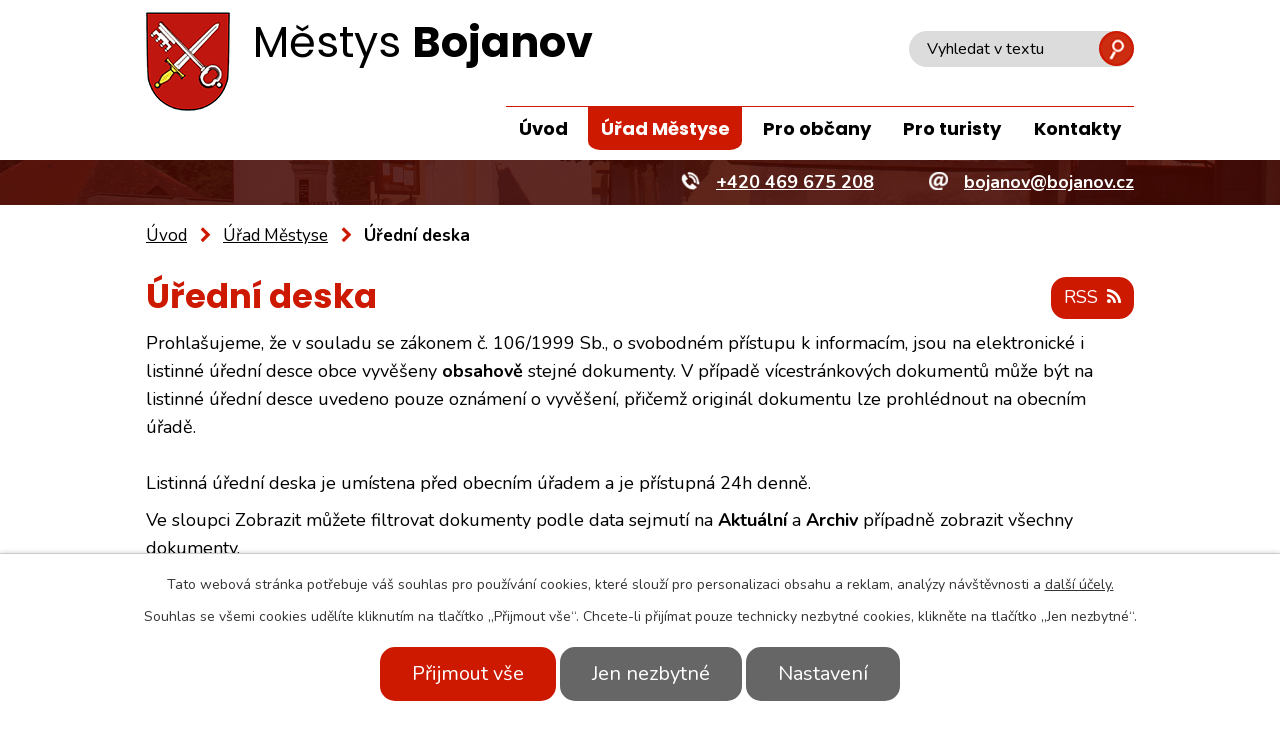

--- FILE ---
content_type: text/html; charset=utf-8
request_url: https://www.bojanov.cz/uredni-deska?tagsRenderer-tag=2016&mainSection-dataAggregatorCalendar-7427151-date=202101&noticeOverview-noticesGrid-grid-order=archived%3Dd%26name%3Da%26added%3Da&noticeOverview-noticesGrid-grid-itemsPerPage=10
body_size: 10590
content:
<!DOCTYPE html>
<html lang="cs" data-lang-system="cs">
	<head>



		<!--[if IE]><meta http-equiv="X-UA-Compatible" content="IE=EDGE"><![endif]-->
			<meta name="viewport" content="width=device-width, initial-scale=1, user-scalable=yes">
			<meta http-equiv="content-type" content="text/html; charset=utf-8" />
			<meta name="robots" content="index,follow" />
			<meta name="author" content="Antee s.r.o." />
			<meta name="description" content="Městys Bojanov se nachází v okrese Chrudim, kraj Pardubický. Nachází se v údolí řeky Chrudimky, která obcí protéká, mezi přehradními nádržemi Seč a Křižanovice, v nadmořské výšce 428 m." />
			<meta name="keywords" content="Bojanov, Městys Bojanov, Obec Bojanov, Kovářov,Holín,Hůrka,Horní Bezděkov,Petrkov,Hořelec" />
			<meta name="google-site-verification" content="TLJpNvXOy74mrVXwVKrXWY1FCP28WZLnwrHA-DkI0DY" />
			<meta name="viewport" content="width=device-width, initial-scale=1, user-scalable=yes" />
<title>Městys Bojanov | Úřední deska</title>

		<link rel="stylesheet" type="text/css" href="https://cdn.antee.cz/jqueryui/1.8.20/css/smoothness/jquery-ui-1.8.20.custom.css?v=2" integrity="sha384-969tZdZyQm28oZBJc3HnOkX55bRgehf7P93uV7yHLjvpg/EMn7cdRjNDiJ3kYzs4" crossorigin="anonymous" />
		<link rel="stylesheet" type="text/css" href="/style.php?nid=SlZN&amp;ver=1685013959" />
		<link rel="stylesheet" type="text/css" href="/css/libs.css?ver=1685025059" />
		<link rel="stylesheet" type="text/css" href="https://cdn.antee.cz/genericons/genericons/genericons.css?v=2" integrity="sha384-DVVni0eBddR2RAn0f3ykZjyh97AUIRF+05QPwYfLtPTLQu3B+ocaZm/JigaX0VKc" crossorigin="anonymous" />

		<script src="/js/jquery/jquery-3.0.0.min.js" ></script>
		<script src="/js/jquery/jquery-migrate-3.1.0.min.js" ></script>
		<script src="/js/jquery/jquery-ui.min.js" ></script>
		<script src="/js/jquery/jquery.ui.touch-punch.min.js" ></script>
		<script src="/js/libs.min.js?ver=1685025059" ></script>
		<script src="/js/ipo.min.js?ver=1685025035" ></script>
			<script src="/js/locales/cs.js?ver=1685013959" ></script>


		<link href="/uredni-deska?action=atom" type="application/atom+xml" rel="alternate" title="Úřední deska">
		<link href="/aktuality?action=atom" type="application/atom+xml" rel="alternate" title="Aktuality">
		<link href="/fotokronika?action=atom" type="application/atom+xml" rel="alternate" title="Fotokronika">
		<link href="/realizace-cov?action=atom" type="application/atom+xml" rel="alternate" title="Realizace ČOV">
		<link href="/bojanovske-zpravy?action=atom" type="application/atom+xml" rel="alternate" title="Bojanoviny">
		<link href="/stripky-z-bojanovska?action=atom" type="application/atom+xml" rel="alternate" title="Střípky z Bojanovska">
		<link href="/nabidky-mestyse-bojanov?action=atom" type="application/atom+xml" rel="alternate" title="Nabídky městyse Bojanov">
		<link href="/obecni-kroniky?action=atom" type="application/atom+xml" rel="alternate" title="Obecní kroniky">
		<link href="/projekty-spolufinancovany-evropskou-unii?action=atom" type="application/atom+xml" rel="alternate" title="Projekty spolufinancovány EU">
<link rel="preconnect" href="https://fonts.gstatic.com/" crossorigin>
<link href="https://fonts.googleapis.com/css?family=Nunito:400,700%7CPoppins:400,700&amp;display=fallback&amp;subset=latin-ext" rel="stylesheet">
<link href="/image.php?nid=806&amp;oid=7441088" rel="icon" type="image/png">
<link rel="shortcut icon" href="/image.php?nid=806&amp;oid=7441088">
<script>
ipo.api.live('body', function(el) {
//posun patičky
$(el).find("#ipocopyright").insertAfter("#ipocontainer");
//posun fulltext
$(el).find(".elasticSearchForm").prependTo(".header-fulltext");
//backlink
$(el).find(".backlink").addClass("action-button");
//turistika
$(el).find(".destination > p > a").addClass("action-button");
//akce
$(el).find(".event > a").addClass("action-button");
//změna placeholderu u vyhledávání
$('#frmfulltextForm-q').attr('placeholder','Vyhledávání');
});
</script>

<link rel="preload" href="/image.php?nid=806&amp;oid=7441110" as="image">
	</head>

	<body id="page1236219" class="subpage1236219 subpage43749"
			
			data-nid="806"
			data-lid="CZ"
			data-oid="1236219"
			data-layout-pagewidth="1024"
			
			data-slideshow-timer="3"
			
						
				
				data-layout="responsive" data-viewport_width_responsive="1024"
			>



							<div id="snippet-cookiesConfirmation-euCookiesSnp">			<div id="cookieChoiceInfo" class="cookie-choices-info template_1">
					<p>Tato webová stránka potřebuje váš souhlas pro používání cookies, které slouží pro personalizaci obsahu a reklam, analýzy návštěvnosti a 
						<a class="cookie-button more" href="https://navody.antee.cz/cookies" target="_blank">další účely.</a>
					</p>
					<p>
						Souhlas se všemi cookies udělíte kliknutím na tlačítko „Přijmout vše“. Chcete-li přijímat pouze technicky nezbytné cookies, klikněte na tlačítko „Jen nezbytné“.
					</p>
				<div class="buttons">
					<a class="cookie-button action-button ajax" id="cookieChoiceButton" rel=”nofollow” href="/uredni-deska?tagsRenderer-tag=2016&amp;mainSection-dataAggregatorCalendar-7427151-date=202101&amp;noticeOverview-noticesGrid-grid-order=archived%3Dd%26name%3Da%26added%3Da&amp;noticeOverview-noticesGrid-grid-itemsPerPage=10&amp;do=cookiesConfirmation-acceptAll">Přijmout vše</a>
					<a class="cookie-button cookie-button--settings action-button ajax" rel=”nofollow” href="/uredni-deska?tagsRenderer-tag=2016&amp;mainSection-dataAggregatorCalendar-7427151-date=202101&amp;noticeOverview-noticesGrid-grid-order=archived%3Dd%26name%3Da%26added%3Da&amp;noticeOverview-noticesGrid-grid-itemsPerPage=10&amp;do=cookiesConfirmation-onlyNecessary">Jen nezbytné</a>
					<a class="cookie-button cookie-button--settings action-button ajax" rel=”nofollow” href="/uredni-deska?tagsRenderer-tag=2016&amp;mainSection-dataAggregatorCalendar-7427151-date=202101&amp;noticeOverview-noticesGrid-grid-order=archived%3Dd%26name%3Da%26added%3Da&amp;noticeOverview-noticesGrid-grid-itemsPerPage=10&amp;do=cookiesConfirmation-openSettings">Nastavení</a>
				</div>
			</div>
</div>				<div id="ipocontainer">

			<div class="menu-toggler">

				<span>Menu</span>
				<span class="genericon genericon-menu"></span>
			</div>

			<span id="back-to-top">

				<i class="fa fa-angle-up"></i>
			</span>

			<div id="ipoheader">

				<div class="header-wrapper">
	<div class="header-container layout-container flex-container">
		<a href="/" class="header-logo">
			<img src="/image.php?nid=806&amp;oid=7441110" alt="erb Bojanov">
			<span class="header-logo_text">
				<span>Městys <strong>Bojanov</strong></span>
				<span>Oficiální webové stránky obce</span>
			</span>
		</a>
		<div class="header-fulltext"> </div>
	</div>
</div>
<div class="header-bg">
	
		 
		<div class="boxImage">
			
			<div class="bg-nextpage" style="background-image:url(/image.php?oid=7441111&amp;nid=806);">
				image
			</div>
		</div>
		 
		
	
	<div class="header-kontakt">
		<div class="layout-container flex-container">
			<a class="header-phone" href="tel:+420469675208"><span>+420 469 675 208</span></a>
			<a class="header-email" href="mailto:bojanov@bojanov.cz"><span>bojanov@bojanov.cz</span></a>
		</div>
	</div>
</div>			</div>

			<div id="ipotopmenuwrapper">

				<div id="ipotopmenu">
<h4 class="hiddenMenu">Horní menu</h4>
<ul class="topmenulevel1"><li class="topmenuitem1 noborder" id="ipomenu7427083"><a href="/">Úvod</a></li><li class="topmenuitem1 active" id="ipomenu43749"><a href="/urad-mestyse">Úřad Městyse</a><ul class="topmenulevel2"><li class="topmenuitem2" id="ipomenu43750"><a href="/zakladni-informace">Základní informace</a></li><li class="topmenuitem2" id="ipomenu43751"><a href="/popis-uradu">Popis úřadu</a></li><li class="topmenuitem2" id="ipomenu4192287"><a href="/povinne-zverejnovane-informace">Povinně zveřejňované informace</a></li><li class="topmenuitem2" id="ipomenu43752"><a href="/poskytovani-informaci-prijem-podani">Poskytování informací, příjem podání</a></li><li class="topmenuitem2" id="ipomenu43753"><a href="/vyhlasky-zakony">Vyhlášky, zákony</a></li><li class="topmenuitem2" id="ipomenu43754"><a href="/rozpocet">Rozpočet</a></li><li class="topmenuitem2" id="ipomenu43755"><a href="/elektronicka-podatelna">Elektronická podatelna</a></li><li class="topmenuitem2 active" id="ipomenu1236219"><a href="/uredni-deska">Úřední deska</a></li><li class="topmenuitem2" id="ipomenu7376077"><a href="https://cro.justice.cz/" target="_blank">Registr oznámení</a></li><li class="topmenuitem2" id="ipomenu7427107"><a href="https://www.edpp.cz/povodnovy-plan/bojanov/" target="_blank">Povodňový plán</a></li><li class="topmenuitem2" id="ipomenu4192297"><a href="/verejne-zakazky">Veřejné zakázky</a></li><li class="topmenuitem2" id="ipomenu9836523"><a href="/rozbory-vody">Rozbory vody</a></li><li class="topmenuitem2" id="ipomenu10623684"><a href="/reklamacni-rad-dodavky-vody-a-odvadeni-odpadnich-vod">Reklamační řád dodávky vody a odvádění odpadních vod</a></li><li class="topmenuitem2" id="ipomenu12123764"><a href="/cenik-sluzeb-mestyse-bojanov">Ceník služeb městyse Bojanov</a></li><li class="topmenuitem2" id="ipomenu12745544"><a href="/informace-o-dorucovani-pisemnosti-s-tp-na-ohlasovne">Informace o doručování písemností s TP na ohlašovně</a></li></ul></li><li class="topmenuitem1" id="ipomenu7427086"><a href="/pro-obcany">Pro občany</a><ul class="topmenulevel2"><li class="topmenuitem2" id="ipomenu1481269"><a href="/aktuality">Aktuality</a></li><li class="topmenuitem2" id="ipomenu4190928"><a href="/fotogalerie">Fotogalerie</a></li><li class="topmenuitem2" id="ipomenu4268007"><a href="/bojanovske-zpravy">Bojanoviny</a><ul class="topmenulevel3"><li class="topmenuitem3" id="ipomenu4268281"><a href="/stripky-z-bojanovska">Střípky z Bojanovska</a></li></ul></li><li class="topmenuitem2" id="ipomenu454916"><a href="/knihovna">Knihovna</a></li><li class="topmenuitem2" id="ipomenu1361923"><a href="/odpady">Odpady</a></li><li class="topmenuitem2" id="ipomenu4247745"><a href="/realizace-cov">Realizace ČOV</a></li><li class="topmenuitem2" id="ipomenu7345570"><a href="https://sdhbojanov.webnode.cz/" target="_blank">SDH Bojanov</a></li><li class="topmenuitem2" id="ipomenu7605845"><a href="https://www.veterinabojanov.cz/" target="_blank">Veterinární ordinace Bojanov</a></li><li class="topmenuitem2" id="ipomenu5628179"><a href="/obecni-kroniky">Obecní kroniky</a></li><li class="topmenuitem2" id="ipomenu6025452"><a href="/prispevkove-organizace">Příspěvkové organizace</a></li><li class="topmenuitem2" id="ipomenu6466169"><a href="/projekty-spolufinancovany-evropskou-unii">Projekty spolufinancovány EU</a></li><li class="topmenuitem2" id="ipomenu11928046"><a href="http://farnostbojanov.cz/" target="_top">Farnost Bojanov</a></li><li class="topmenuitem2" id="ipomenu12179276"><a href="/ztraty-a-nalezy">Ztráty a nálezy</a></li></ul></li><li class="topmenuitem1" id="ipomenu7427126"><a href="/pro-turisty">Pro turisty</a><ul class="topmenulevel2"><li class="topmenuitem2" id="ipomenu7427156"><a href="/akce-v-okoli">Akce v okolí</a></li><li class="topmenuitem2" id="ipomenu217943"><a href="http://www.hlineckoregion.cz/articles.php?cat_id=6" target="_blank">Mikroregion Hlinecko</a></li><li class="topmenuitem2" id="ipomenu998657"><a href="http://www.czh.cz/" target="_blank">Mikroregion CŽH</a></li></ul></li><li class="topmenuitem1" id="ipomenu7427144"><a href="/kontakty">Kontakty</a></li></ul>
					<div class="cleartop"></div>
				</div>
			</div>
			<div id="ipomain">
				<div class="elasticSearchForm elasticSearch-container" id="elasticSearch-form-4241929" >
	<h4 class="newsheader">Fulltextové vyhledávání</h4>
	<div class="newsbody">
<form action="/uredni-deska?tagsRenderer-tag=2016&amp;mainSection-dataAggregatorCalendar-7427151-date=202101&amp;noticeOverview-noticesGrid-grid-order=archived%3Dd%26name%3Da%26added%3Da&amp;noticeOverview-noticesGrid-grid-itemsPerPage=10&amp;do=mainSection-elasticSearchForm-4241929-form-submit" method="post" id="frm-mainSection-elasticSearchForm-4241929-form">
<label hidden="" for="frmform-q">Fulltextové vyhledávání</label><input type="text" placeholder="Vyhledat v textu" autocomplete="off" name="q" id="frmform-q" value=""> 			<input type="submit" value="Hledat" class="action-button">
			<div class="elasticSearch-autocomplete"></div>
</form>
	</div>
</div>

<script >

	app.index.requireElasticSearchAutocomplete('frmform-q', "\/fulltextove-vyhledavani?do=autocomplete");
</script>
<div class="data-aggregator-calendar" id="data-aggregator-calendar-7427151">
	<h4 class="newsheader">Kalendář akcí</h4>
	<div class="newsbody">
<div id="snippet-mainSection-dataAggregatorCalendar-7427151-cal"><div class="blog-cal ui-datepicker-inline ui-datepicker ui-widget ui-widget-content ui-helper-clearfix ui-corner-all">
	<div class="ui-datepicker-header ui-widget-header ui-helper-clearfix ui-corner-all">
		<a class="ui-datepicker-prev ui-corner-all ajax" href="/uredni-deska?mainSection-dataAggregatorCalendar-7427151-date=202012&amp;tagsRenderer-tag=2016&amp;noticeOverview-noticesGrid-grid-order=archived%3Dd%26name%3Da%26added%3Da&amp;noticeOverview-noticesGrid-grid-itemsPerPage=10&amp;do=mainSection-dataAggregatorCalendar-7427151-reload" title="Předchozí měsíc">
			<span class="ui-icon ui-icon-circle-triangle-w">Předchozí</span>
		</a>
		<a class="ui-datepicker-next ui-corner-all ajax" href="/uredni-deska?mainSection-dataAggregatorCalendar-7427151-date=202102&amp;tagsRenderer-tag=2016&amp;noticeOverview-noticesGrid-grid-order=archived%3Dd%26name%3Da%26added%3Da&amp;noticeOverview-noticesGrid-grid-itemsPerPage=10&amp;do=mainSection-dataAggregatorCalendar-7427151-reload" title="Následující měsíc">
			<span class="ui-icon ui-icon-circle-triangle-e">Následující</span>
		</a>
		<div class="ui-datepicker-title">Leden 2021</div>
	</div>
	<table class="ui-datepicker-calendar">
		<thead>
			<tr>
				<th title="Pondělí">P</th>
				<th title="Úterý">Ú</th>
				<th title="Středa">S</th>
				<th title="Čtvrtek">Č</th>
				<th title="Pátek">P</th>
				<th title="Sobota">S</th>
				<th title="Neděle">N</th>
			</tr>

		</thead>
		<tbody>
			<tr>

				<td>

						<span class="tooltip ui-state-default ui-datepicker-other-month">28</span>
				</td>
				<td>

						<span class="tooltip ui-state-default ui-datepicker-other-month">29</span>
				</td>
				<td>

						<span class="tooltip ui-state-default ui-datepicker-other-month">30</span>
				</td>
				<td>

						<span class="tooltip ui-state-default ui-datepicker-other-month">31</span>
				</td>
				<td>

					<a data-tooltip-content="#tooltip-content-calendar-20210101-7427151" class="tooltip ui-state-default day-off holiday" href="/bojanovske-zpravy/bojanoviny-leden-a-unor-2021" title="Bojanoviny leden a únor 2021">1</a>
					<div class="tooltip-wrapper">
						<div id="tooltip-content-calendar-20210101-7427151">
							<div>Bojanoviny leden a únor 2021</div>
						</div>
					</div>
				</td>
				<td>

					<a data-tooltip-content="#tooltip-content-calendar-20210102-7427151" class="tooltip ui-state-default saturday day-off" href="/bojanovske-zpravy/bojanoviny-leden-a-unor-2021" title="Bojanoviny leden a únor 2021">2</a>
					<div class="tooltip-wrapper">
						<div id="tooltip-content-calendar-20210102-7427151">
							<div>Bojanoviny leden a únor 2021</div>
						</div>
					</div>
				</td>
				<td>

					<a data-tooltip-content="#tooltip-content-calendar-20210103-7427151" class="tooltip ui-state-default sunday day-off" href="/bojanovske-zpravy/bojanoviny-leden-a-unor-2021" title="Bojanoviny leden a únor 2021">3</a>
					<div class="tooltip-wrapper">
						<div id="tooltip-content-calendar-20210103-7427151">
							<div>Bojanoviny leden a únor 2021</div>
						</div>
					</div>
				</td>
			</tr>
			<tr>

				<td>

					<a data-tooltip-content="#tooltip-content-calendar-20210104-7427151" class="tooltip ui-state-default" href="/bojanovske-zpravy/bojanoviny-leden-a-unor-2021" title="Bojanoviny leden a únor 2021">4</a>
					<div class="tooltip-wrapper">
						<div id="tooltip-content-calendar-20210104-7427151">
							<div>Bojanoviny leden a únor 2021</div>
						</div>
					</div>
				</td>
				<td>

					<a data-tooltip-content="#tooltip-content-calendar-20210105-7427151" class="tooltip ui-state-default" href="/bojanovske-zpravy/bojanoviny-leden-a-unor-2021" title="Bojanoviny leden a únor 2021">5</a>
					<div class="tooltip-wrapper">
						<div id="tooltip-content-calendar-20210105-7427151">
							<div>Bojanoviny leden a únor 2021</div>
						</div>
					</div>
				</td>
				<td>

					<a data-tooltip-content="#tooltip-content-calendar-20210106-7427151" class="tooltip ui-state-default" href="/bojanovske-zpravy/bojanoviny-leden-a-unor-2021" title="Bojanoviny leden a únor 2021">6</a>
					<div class="tooltip-wrapper">
						<div id="tooltip-content-calendar-20210106-7427151">
							<div>Bojanoviny leden a únor 2021</div>
						</div>
					</div>
				</td>
				<td>

					<a data-tooltip-content="#tooltip-content-calendar-20210107-7427151" class="tooltip ui-state-default" href="/bojanovske-zpravy/bojanoviny-leden-a-unor-2021" title="Bojanoviny leden a únor 2021">7</a>
					<div class="tooltip-wrapper">
						<div id="tooltip-content-calendar-20210107-7427151">
							<div>Bojanoviny leden a únor 2021</div>
						</div>
					</div>
				</td>
				<td>

					<a data-tooltip-content="#tooltip-content-calendar-20210108-7427151" class="tooltip ui-state-default" href="/bojanovske-zpravy/bojanoviny-leden-a-unor-2021" title="Bojanoviny leden a únor 2021">8</a>
					<div class="tooltip-wrapper">
						<div id="tooltip-content-calendar-20210108-7427151">
							<div>Bojanoviny leden a únor 2021</div>
						</div>
					</div>
				</td>
				<td>

					<a data-tooltip-content="#tooltip-content-calendar-20210109-7427151" class="tooltip ui-state-default saturday day-off" href="/bojanovske-zpravy/bojanoviny-leden-a-unor-2021" title="Bojanoviny leden a únor 2021">9</a>
					<div class="tooltip-wrapper">
						<div id="tooltip-content-calendar-20210109-7427151">
							<div>Bojanoviny leden a únor 2021</div>
						</div>
					</div>
				</td>
				<td>

					<a data-tooltip-content="#tooltip-content-calendar-20210110-7427151" class="tooltip ui-state-default sunday day-off" href="/bojanovske-zpravy/bojanoviny-leden-a-unor-2021" title="Bojanoviny leden a únor 2021">10</a>
					<div class="tooltip-wrapper">
						<div id="tooltip-content-calendar-20210110-7427151">
							<div>Bojanoviny leden a únor 2021</div>
						</div>
					</div>
				</td>
			</tr>
			<tr>

				<td>

					<a data-tooltip-content="#tooltip-content-calendar-20210111-7427151" class="tooltip ui-state-default" href="/bojanovske-zpravy/bojanoviny-leden-a-unor-2021" title="Bojanoviny leden a únor 2021">11</a>
					<div class="tooltip-wrapper">
						<div id="tooltip-content-calendar-20210111-7427151">
							<div>Bojanoviny leden a únor 2021</div>
						</div>
					</div>
				</td>
				<td>

					<a data-tooltip-content="#tooltip-content-calendar-20210112-7427151" class="tooltip ui-state-default" href="/bojanovske-zpravy/bojanoviny-leden-a-unor-2021" title="Bojanoviny leden a únor 2021">12</a>
					<div class="tooltip-wrapper">
						<div id="tooltip-content-calendar-20210112-7427151">
							<div>Bojanoviny leden a únor 2021</div>
						</div>
					</div>
				</td>
				<td>

					<a data-tooltip-content="#tooltip-content-calendar-20210113-7427151" class="tooltip ui-state-default" href="/bojanovske-zpravy/bojanoviny-leden-a-unor-2021" title="Bojanoviny leden a únor 2021">13</a>
					<div class="tooltip-wrapper">
						<div id="tooltip-content-calendar-20210113-7427151">
							<div>Bojanoviny leden a únor 2021</div>
						</div>
					</div>
				</td>
				<td>

					<a data-tooltip-content="#tooltip-content-calendar-20210114-7427151" class="tooltip ui-state-default" href="/bojanovske-zpravy/bojanoviny-leden-a-unor-2021" title="Bojanoviny leden a únor 2021">14</a>
					<div class="tooltip-wrapper">
						<div id="tooltip-content-calendar-20210114-7427151">
							<div>Bojanoviny leden a únor 2021</div>
						</div>
					</div>
				</td>
				<td>

					<a data-tooltip-content="#tooltip-content-calendar-20210115-7427151" class="tooltip ui-state-default" href="/bojanovske-zpravy/bojanoviny-leden-a-unor-2021" title="Bojanoviny leden a únor 2021">15</a>
					<div class="tooltip-wrapper">
						<div id="tooltip-content-calendar-20210115-7427151">
							<div>Bojanoviny leden a únor 2021</div>
						</div>
					</div>
				</td>
				<td>

					<a data-tooltip-content="#tooltip-content-calendar-20210116-7427151" class="tooltip ui-state-default saturday day-off" href="/bojanovske-zpravy/bojanoviny-leden-a-unor-2021" title="Bojanoviny leden a únor 2021">16</a>
					<div class="tooltip-wrapper">
						<div id="tooltip-content-calendar-20210116-7427151">
							<div>Bojanoviny leden a únor 2021</div>
						</div>
					</div>
				</td>
				<td>

					<a data-tooltip-content="#tooltip-content-calendar-20210117-7427151" class="tooltip ui-state-default sunday day-off" href="/bojanovske-zpravy/bojanoviny-leden-a-unor-2021" title="Bojanoviny leden a únor 2021">17</a>
					<div class="tooltip-wrapper">
						<div id="tooltip-content-calendar-20210117-7427151">
							<div>Bojanoviny leden a únor 2021</div>
						</div>
					</div>
				</td>
			</tr>
			<tr>

				<td>

					<a data-tooltip-content="#tooltip-content-calendar-20210118-7427151" class="tooltip ui-state-default" href="/bojanovske-zpravy/bojanoviny-leden-a-unor-2021" title="Bojanoviny leden a únor 2021">18</a>
					<div class="tooltip-wrapper">
						<div id="tooltip-content-calendar-20210118-7427151">
							<div>Bojanoviny leden a únor 2021</div>
						</div>
					</div>
				</td>
				<td>

					<a data-tooltip-content="#tooltip-content-calendar-20210119-7427151" class="tooltip ui-state-default" href="/bojanovske-zpravy/bojanoviny-leden-a-unor-2021" title="Bojanoviny leden a únor 2021">19</a>
					<div class="tooltip-wrapper">
						<div id="tooltip-content-calendar-20210119-7427151">
							<div>Bojanoviny leden a únor 2021</div>
						</div>
					</div>
				</td>
				<td>

					<a data-tooltip-content="#tooltip-content-calendar-20210120-7427151" class="tooltip ui-state-default" href="/bojanovske-zpravy/bojanoviny-leden-a-unor-2021" title="Bojanoviny leden a únor 2021">20</a>
					<div class="tooltip-wrapper">
						<div id="tooltip-content-calendar-20210120-7427151">
							<div>Bojanoviny leden a únor 2021</div>
						</div>
					</div>
				</td>
				<td>

					<a data-tooltip-content="#tooltip-content-calendar-20210121-7427151" class="tooltip ui-state-default" href="/bojanovske-zpravy/bojanoviny-leden-a-unor-2021" title="Bojanoviny leden a únor 2021">21</a>
					<div class="tooltip-wrapper">
						<div id="tooltip-content-calendar-20210121-7427151">
							<div>Bojanoviny leden a únor 2021</div>
						</div>
					</div>
				</td>
				<td>

					<a data-tooltip-content="#tooltip-content-calendar-20210122-7427151" class="tooltip ui-state-default" href="/bojanovske-zpravy/bojanoviny-leden-a-unor-2021" title="Bojanoviny leden a únor 2021">22</a>
					<div class="tooltip-wrapper">
						<div id="tooltip-content-calendar-20210122-7427151">
							<div>Bojanoviny leden a únor 2021</div>
						</div>
					</div>
				</td>
				<td>

					<a data-tooltip-content="#tooltip-content-calendar-20210123-7427151" class="tooltip ui-state-default saturday day-off" href="/bojanovske-zpravy/bojanoviny-leden-a-unor-2021" title="Bojanoviny leden a únor 2021">23</a>
					<div class="tooltip-wrapper">
						<div id="tooltip-content-calendar-20210123-7427151">
							<div>Bojanoviny leden a únor 2021</div>
						</div>
					</div>
				</td>
				<td>

					<a data-tooltip-content="#tooltip-content-calendar-20210124-7427151" class="tooltip ui-state-default sunday day-off" href="/bojanovske-zpravy/bojanoviny-leden-a-unor-2021" title="Bojanoviny leden a únor 2021">24</a>
					<div class="tooltip-wrapper">
						<div id="tooltip-content-calendar-20210124-7427151">
							<div>Bojanoviny leden a únor 2021</div>
						</div>
					</div>
				</td>
			</tr>
			<tr>

				<td>

					<a data-tooltip-content="#tooltip-content-calendar-20210125-7427151" class="tooltip ui-state-default" href="/bojanovske-zpravy/bojanoviny-leden-a-unor-2021" title="Bojanoviny leden a únor 2021">25</a>
					<div class="tooltip-wrapper">
						<div id="tooltip-content-calendar-20210125-7427151">
							<div>Bojanoviny leden a únor 2021</div>
						</div>
					</div>
				</td>
				<td>

					<a data-tooltip-content="#tooltip-content-calendar-20210126-7427151" class="tooltip ui-state-default" href="/bojanovske-zpravy/bojanoviny-leden-a-unor-2021" title="Bojanoviny leden a únor 2021">26</a>
					<div class="tooltip-wrapper">
						<div id="tooltip-content-calendar-20210126-7427151">
							<div>Bojanoviny leden a únor 2021</div>
						</div>
					</div>
				</td>
				<td>

					<a data-tooltip-content="#tooltip-content-calendar-20210127-7427151" class="tooltip ui-state-default" href="/bojanovske-zpravy/bojanoviny-leden-a-unor-2021" title="Bojanoviny leden a únor 2021">27</a>
					<div class="tooltip-wrapper">
						<div id="tooltip-content-calendar-20210127-7427151">
							<div>Bojanoviny leden a únor 2021</div>
						</div>
					</div>
				</td>
				<td>

					<a data-tooltip-content="#tooltip-content-calendar-20210128-7427151" class="tooltip ui-state-default" href="/bojanovske-zpravy/bojanoviny-leden-a-unor-2021" title="Bojanoviny leden a únor 2021">28</a>
					<div class="tooltip-wrapper">
						<div id="tooltip-content-calendar-20210128-7427151">
							<div>Bojanoviny leden a únor 2021</div>
						</div>
					</div>
				</td>
				<td>

					<a data-tooltip-content="#tooltip-content-calendar-20210129-7427151" class="tooltip ui-state-default" href="/bojanovske-zpravy/bojanoviny-leden-a-unor-2021" title="Bojanoviny leden a únor 2021">29</a>
					<div class="tooltip-wrapper">
						<div id="tooltip-content-calendar-20210129-7427151">
							<div>Bojanoviny leden a únor 2021</div>
						</div>
					</div>
				</td>
				<td>

					<a data-tooltip-content="#tooltip-content-calendar-20210130-7427151" class="tooltip ui-state-default saturday day-off" href="/bojanovske-zpravy/bojanoviny-leden-a-unor-2021" title="Bojanoviny leden a únor 2021">30</a>
					<div class="tooltip-wrapper">
						<div id="tooltip-content-calendar-20210130-7427151">
							<div>Bojanoviny leden a únor 2021</div>
						</div>
					</div>
				</td>
				<td>

					<a data-tooltip-content="#tooltip-content-calendar-20210131-7427151" class="tooltip ui-state-default sunday day-off" href="/bojanovske-zpravy/bojanoviny-leden-a-unor-2021" title="Bojanoviny leden a únor 2021">31</a>
					<div class="tooltip-wrapper">
						<div id="tooltip-content-calendar-20210131-7427151">
							<div>Bojanoviny leden a únor 2021</div>
						</div>
					</div>
				</td>
			</tr>
		</tbody>
	</table>
</div>
</div>	</div>
</div>

				<div id="ipomainframe">
					<div id="ipopage">
<div id="iponavigation">
	<h5 class="hiddenMenu">Drobečková navigace</h5>
	<p>
			<a href="/">Úvod</a> <span class="separator">&gt;</span>
			<a href="/urad-mestyse">Úřad Městyse</a> <span class="separator">&gt;</span>
			<span class="currentPage">Úřední deska</span>
	</p>

</div>
						<div class="ipopagetext">
							<div class="noticeBoard view-default content with-subscribe">
								
								<h1>Úřední deska</h1>

<div id="snippet--flash"></div>
								
																	
<div class="subscribe-toolbar">
	<a href="/uredni-deska?action=atom" class="action-button tooltip" data-tooltip-content="#tooltip-content"><i class="fa fa-rss"></i> RSS</a>
	<div class="tooltip-wrapper">

		<span id="tooltip-content">Více informací naleznete <a href=/uredni-deska?action=rssGuide>zde</a>.</span>
	</div>
</div>
<hr class="cleaner">
	<div class="paragraph">
		<p>Prohlašujeme, že v souladu se zákonem č. 106/1999 Sb., o svobodném přístupu k informacím, jsou na elektronické i listinné úřední desce obce vyvěšeny <strong>obsahově</strong> stejné dokumenty. V případě vícestránkových dokumentů může být na listinné úřední desce uvedeno pouze oznámení o vyvěšení, přičemž originál dokumentu lze prohlédnout na obecním úřadě.<br><br>Listinná úřední deska je umístena před obecním úřadem a je přístupná 24h denně.</p>
<p>Ve sloupci Zobrazit můžete filtrovat dokumenty podle data sejmutí na <strong>Aktuální</strong> a <strong>Archiv</strong> případně zobrazit všechny dokumenty.</p>			</div>

					<div class="tags table-row auto type-tags">
<form action="/uredni-deska?tagsRenderer-tag=2016&amp;mainSection-dataAggregatorCalendar-7427151-date=202101&amp;noticeOverview-noticesGrid-grid-order=archived%3Dd%26name%3Da%26added%3Da&amp;noticeOverview-noticesGrid-grid-itemsPerPage=10&amp;do=multiTagsRenderer-multiChoiceTags-submit" method="post" id="frm-multiTagsRenderer-multiChoiceTags">
			<a class="box-by-content" href="/uredni-deska?tagsRenderer-tag=2016&amp;mainSection-dataAggregatorCalendar-7427151-date=202101&amp;noticeOverview-noticesGrid-grid-order=archived%3Dd%26name%3Da%26added%3Da&amp;noticeOverview-noticesGrid-grid-itemsPerPage=10" title="Ukázat vše">Kategorie:</a>
<span><input type="checkbox" name="tags[]" id="frm-multiTagsRenderer-multiChoiceTagsiChoiceTags-tags-0" value="2009"><label for="frm-multiTagsRenderer-multiChoiceTagsiChoiceTags-tags-0">2009</label><br></span><span><input type="checkbox" name="tags[]" id="frm-multiTagsRenderer-multiChoiceTagsiChoiceTags-tags-1" value="2010"><label for="frm-multiTagsRenderer-multiChoiceTagsiChoiceTags-tags-1">2010</label><br></span><span><input type="checkbox" name="tags[]" id="frm-multiTagsRenderer-multiChoiceTagsiChoiceTags-tags-2" value="2011"><label for="frm-multiTagsRenderer-multiChoiceTagsiChoiceTags-tags-2">2011</label><br></span><span><input type="checkbox" name="tags[]" id="frm-multiTagsRenderer-multiChoiceTagsiChoiceTags-tags-3" value="2012"><label for="frm-multiTagsRenderer-multiChoiceTagsiChoiceTags-tags-3">2012</label><br></span><span><input type="checkbox" name="tags[]" id="frm-multiTagsRenderer-multiChoiceTagsiChoiceTags-tags-4" value="2013"><label for="frm-multiTagsRenderer-multiChoiceTagsiChoiceTags-tags-4">2013</label><br></span><span><input type="checkbox" name="tags[]" id="frm-multiTagsRenderer-multiChoiceTagsiChoiceTags-tags-5" value="2014"><label for="frm-multiTagsRenderer-multiChoiceTagsiChoiceTags-tags-5">2014</label><br></span><span><input type="checkbox" name="tags[]" id="frm-multiTagsRenderer-multiChoiceTagsiChoiceTags-tags-6" value="2015"><label for="frm-multiTagsRenderer-multiChoiceTagsiChoiceTags-tags-6">2015</label><br></span><span><input type="checkbox" name="tags[]" id="frm-multiTagsRenderer-multiChoiceTagsiChoiceTags-tags-7" value="2016"><label for="frm-multiTagsRenderer-multiChoiceTagsiChoiceTags-tags-7">2016</label><br></span><span><input type="checkbox" name="tags[]" id="frm-multiTagsRenderer-multiChoiceTagsiChoiceTags-tags-8" value="2017"><label for="frm-multiTagsRenderer-multiChoiceTagsiChoiceTags-tags-8">2017</label><br></span><span><input type="checkbox" name="tags[]" id="frm-multiTagsRenderer-multiChoiceTagsiChoiceTags-tags-9" value="2018"><label for="frm-multiTagsRenderer-multiChoiceTagsiChoiceTags-tags-9">2018</label><br></span><span><input type="checkbox" name="tags[]" id="frm-multiTagsRenderer-multiChoiceTagsiChoiceTags-tags-10" value="2019"><label for="frm-multiTagsRenderer-multiChoiceTagsiChoiceTags-tags-10">2019</label><br></span><span><input type="checkbox" name="tags[]" id="frm-multiTagsRenderer-multiChoiceTagsiChoiceTags-tags-11" value="2020"><label for="frm-multiTagsRenderer-multiChoiceTagsiChoiceTags-tags-11">2020</label><br></span><span><input type="checkbox" name="tags[]" id="frm-multiTagsRenderer-multiChoiceTagsiChoiceTags-tags-12" value="2020 rozhodnutí starosty"><label for="frm-multiTagsRenderer-multiChoiceTagsiChoiceTags-tags-12">2020 rozhodnutí starosty</label><br></span><span><input type="checkbox" name="tags[]" id="frm-multiTagsRenderer-multiChoiceTagsiChoiceTags-tags-13" value="2021"><label for="frm-multiTagsRenderer-multiChoiceTagsiChoiceTags-tags-13">2021</label><br></span><span><input type="checkbox" name="tags[]" id="frm-multiTagsRenderer-multiChoiceTagsiChoiceTags-tags-14" value="2022"><label for="frm-multiTagsRenderer-multiChoiceTagsiChoiceTags-tags-14">2022</label><br></span><span><input type="checkbox" name="tags[]" id="frm-multiTagsRenderer-multiChoiceTagsiChoiceTags-tags-15" value="2023"><label for="frm-multiTagsRenderer-multiChoiceTagsiChoiceTags-tags-15">2023</label><br></span><span><input type="checkbox" name="tags[]" id="frm-multiTagsRenderer-multiChoiceTagsiChoiceTags-tags-16" value="2024"><label for="frm-multiTagsRenderer-multiChoiceTagsiChoiceTags-tags-16">2024</label><br></span><span><input type="checkbox" name="tags[]" id="frm-multiTagsRenderer-multiChoiceTagsiChoiceTags-tags-17" value="2025"><label for="frm-multiTagsRenderer-multiChoiceTagsiChoiceTags-tags-17">2025</label><br></span><span><input type="checkbox" name="tags[]" id="frm-multiTagsRenderer-multiChoiceTagsiChoiceTags-tags-18" value="Nařízení Městyse Bojanov"><label for="frm-multiTagsRenderer-multiChoiceTagsiChoiceTags-tags-18">Nařízení Městyse Bojanov</label><br></span><span><input type="checkbox" name="tags[]" id="frm-multiTagsRenderer-multiChoiceTagsiChoiceTags-tags-19" value="Rozhodnutí starosty"><label for="frm-multiTagsRenderer-multiChoiceTagsiChoiceTags-tags-19">Rozhodnutí starosty</label><br></span><span><input type="checkbox" name="tags[]" id="frm-multiTagsRenderer-multiChoiceTagsiChoiceTags-tags-20" value="rozpočet"><label for="frm-multiTagsRenderer-multiChoiceTagsiChoiceTags-tags-20">rozpočet</label><br></span><span><input type="checkbox" name="tags[]" id="frm-multiTagsRenderer-multiChoiceTagsiChoiceTags-tags-21" value="Rozpočet 2020"><label for="frm-multiTagsRenderer-multiChoiceTagsiChoiceTags-tags-21">Rozpočet 2020</label><br></span><span><input type="checkbox" name="tags[]" id="frm-multiTagsRenderer-multiChoiceTagsiChoiceTags-tags-22" value="Veřejné vyhlášky"><label for="frm-multiTagsRenderer-multiChoiceTagsiChoiceTags-tags-22">Veřejné vyhlášky</label><br></span><span><input type="checkbox" name="tags[]" id="frm-multiTagsRenderer-multiChoiceTagsiChoiceTags-tags-23" value="Veřejné zasedání"><label for="frm-multiTagsRenderer-multiChoiceTagsiChoiceTags-tags-23">Veřejné zasedání</label><br></span><span><input type="checkbox" name="tags[]" id="frm-multiTagsRenderer-multiChoiceTagsiChoiceTags-tags-24" value="Záměr"><label for="frm-multiTagsRenderer-multiChoiceTagsiChoiceTags-tags-24">Záměr</label><br></span><span><input type="checkbox" name="tags[]" id="frm-multiTagsRenderer-multiChoiceTagsiChoiceTags-tags-25" value="Zápisy a usnesení ze zasedání zastupitelstva"><label for="frm-multiTagsRenderer-multiChoiceTagsiChoiceTags-tags-25">Zápisy a usnesení ze zasedání zastupitelstva</label><br></span> <input type="submit" class="action-button" name="filter" id="frmmultiChoiceTags-filter" value="Filtrovat"> </form>
	</div>
	<script >
	$(document).ready(function() {
		$('.tags-selection select[multiple]').select2({
			placeholder: 'Vyberte štítky',
		  	width: '300px'
		});
		$('#frmmultiSelectTags-tags').change(function() {
			$('#frm-multiTagsRenderer-multiSelectTags input[type="submit"]').click();
		});
		$('#frm-multiTagsRenderer-multiChoiceTags input[type="checkbox"]').change(function() {
			$('#frm-multiTagsRenderer-multiChoiceTags input[type="submit"]').click();
		});
	})
</script>
		<hr class="cleaner">
<div id="snippet--overview">	<div id="snippet-noticeOverview-noticesGrid-grid">			<div id="snippet-noticeOverview-noticesGrid-grid-grid">

<form action="/uredni-deska?tagsRenderer-tag=2016&amp;mainSection-dataAggregatorCalendar-7427151-date=202101&amp;noticeOverview-noticesGrid-grid-order=archived%3Dd%26name%3Da%26added%3Da&amp;noticeOverview-noticesGrid-grid-itemsPerPage=10&amp;do=noticeOverview-noticesGrid-grid-form-submit" method="post" id="frm-noticeOverview-noticesGrid-grid-form" class="datagrid">
<table class="datagrid">
	<thead>
		<tr class="header">
			<th class="active"><a href="/uredni-deska?noticeOverview-noticesGrid-grid-by=name&amp;tagsRenderer-tag=2016&amp;mainSection-dataAggregatorCalendar-7427151-date=202101&amp;noticeOverview-noticesGrid-grid-order=archived%3Dd%26name%3Da%26added%3Da&amp;noticeOverview-noticesGrid-grid-itemsPerPage=10&amp;do=noticeOverview-noticesGrid-grid-order" class="datagrid-ajax">N&aacute;zev<span>2</span></a><span class="positioner"><a class="datagrid-ajax active" href="/uredni-deska?noticeOverview-noticesGrid-grid-by=name&amp;noticeOverview-noticesGrid-grid-dir=a&amp;tagsRenderer-tag=2016&amp;mainSection-dataAggregatorCalendar-7427151-date=202101&amp;noticeOverview-noticesGrid-grid-order=archived%3Dd%26name%3Da%26added%3Da&amp;noticeOverview-noticesGrid-grid-itemsPerPage=10&amp;do=noticeOverview-noticesGrid-grid-order"><span class="up"></span></a><a class="datagrid-ajax" href="/uredni-deska?noticeOverview-noticesGrid-grid-by=name&amp;noticeOverview-noticesGrid-grid-dir=d&amp;tagsRenderer-tag=2016&amp;mainSection-dataAggregatorCalendar-7427151-date=202101&amp;noticeOverview-noticesGrid-grid-order=archived%3Dd%26name%3Da%26added%3Da&amp;noticeOverview-noticesGrid-grid-itemsPerPage=10&amp;do=noticeOverview-noticesGrid-grid-order"><span class="down"></span></a></span></th>
		
			<th class="active"><a href="/uredni-deska?noticeOverview-noticesGrid-grid-by=added&amp;tagsRenderer-tag=2016&amp;mainSection-dataAggregatorCalendar-7427151-date=202101&amp;noticeOverview-noticesGrid-grid-order=archived%3Dd%26name%3Da%26added%3Da&amp;noticeOverview-noticesGrid-grid-itemsPerPage=10&amp;do=noticeOverview-noticesGrid-grid-order" class="datagrid-ajax">Vyv&#283;&scaron;eno<span>3</span></a><span class="positioner"><a class="datagrid-ajax active" href="/uredni-deska?noticeOverview-noticesGrid-grid-by=added&amp;noticeOverview-noticesGrid-grid-dir=a&amp;tagsRenderer-tag=2016&amp;mainSection-dataAggregatorCalendar-7427151-date=202101&amp;noticeOverview-noticesGrid-grid-order=archived%3Dd%26name%3Da%26added%3Da&amp;noticeOverview-noticesGrid-grid-itemsPerPage=10&amp;do=noticeOverview-noticesGrid-grid-order"><span class="up"></span></a><a class="datagrid-ajax" href="/uredni-deska?noticeOverview-noticesGrid-grid-by=added&amp;noticeOverview-noticesGrid-grid-dir=d&amp;tagsRenderer-tag=2016&amp;mainSection-dataAggregatorCalendar-7427151-date=202101&amp;noticeOverview-noticesGrid-grid-order=archived%3Dd%26name%3Da%26added%3Da&amp;noticeOverview-noticesGrid-grid-itemsPerPage=10&amp;do=noticeOverview-noticesGrid-grid-order"><span class="down"></span></a></span></th>
		
			<th class="active"><a href="/uredni-deska?noticeOverview-noticesGrid-grid-by=archived&amp;tagsRenderer-tag=2016&amp;mainSection-dataAggregatorCalendar-7427151-date=202101&amp;noticeOverview-noticesGrid-grid-order=archived%3Dd%26name%3Da%26added%3Da&amp;noticeOverview-noticesGrid-grid-itemsPerPage=10&amp;do=noticeOverview-noticesGrid-grid-order" class="datagrid-ajax">Sejmuto<span>1</span></a><span class="positioner"><a class="datagrid-ajax" href="/uredni-deska?noticeOverview-noticesGrid-grid-by=archived&amp;noticeOverview-noticesGrid-grid-dir=a&amp;tagsRenderer-tag=2016&amp;mainSection-dataAggregatorCalendar-7427151-date=202101&amp;noticeOverview-noticesGrid-grid-order=archived%3Dd%26name%3Da%26added%3Da&amp;noticeOverview-noticesGrid-grid-itemsPerPage=10&amp;do=noticeOverview-noticesGrid-grid-order"><span class="up"></span></a><a class="datagrid-ajax active" href="/uredni-deska?noticeOverview-noticesGrid-grid-by=archived&amp;noticeOverview-noticesGrid-grid-dir=d&amp;tagsRenderer-tag=2016&amp;mainSection-dataAggregatorCalendar-7427151-date=202101&amp;noticeOverview-noticesGrid-grid-order=archived%3Dd%26name%3Da%26added%3Da&amp;noticeOverview-noticesGrid-grid-itemsPerPage=10&amp;do=noticeOverview-noticesGrid-grid-order"><span class="down"></span></a></span></th>
		
			<th class="active"><p>Stav</p></th>
		</tr>
	
		<tr class="filters">
			<td><input type="text" size="5" name="filters[name]" id="frm-datagrid-noticeOverview-noticesGrid-grid-form-filters-name" value="" class="text"></td>
		
			<td><input type="text" size="5" name="filters[added]" id="frm-datagrid-noticeOverview-noticesGrid-grid-form-filters-added" value="" class="text"></td>
		
			<td><input type="text" size="5" name="filters[archived]" id="frm-datagrid-noticeOverview-noticesGrid-grid-form-filters-archived" value="" class="text"></td>
		
			<td><select name="filters[isArchived]" id="frm-datagrid-noticeOverview-noticesGrid-grid-form-filters-isArchived" class="select"><option value="N" selected>Aktu&aacute;ln&iacute;</option><option value="A">Archiv</option><option value="B">V&scaron;e</option></select>
			<input type="submit" name="filterSubmit" id="frm-datagrid-noticeOverview-noticesGrid-grid-form-filterSubmit" value="Filtrovat" class="button" title="Filtrovat">
		</td>
		</tr>
	</thead>

	<tfoot>
		<tr class="footer">
			<td colspan="4"> <span class="paginator"><span class="paginator-first inactive" title="First"></span><span class="paginator-prev inactive" title="P&#345;edchoz&iacute;"></span><span class="paginator-controls"><label for="frm-datagrid-noticeOverview-noticesGrid-grid-form-page">Str&aacute;nka</label> <input type="text" size="1" name="page" id="frm-datagrid-noticeOverview-noticesGrid-grid-form-page" value="1"> z 2</span><a class="datagrid-ajax" href="/uredni-deska?noticeOverview-noticesGrid-grid-goto=2&amp;tagsRenderer-tag=2016&amp;mainSection-dataAggregatorCalendar-7427151-date=202101&amp;noticeOverview-noticesGrid-grid-order=archived%3Dd%26name%3Da%26added%3Da&amp;noticeOverview-noticesGrid-grid-itemsPerPage=10&amp;do=noticeOverview-noticesGrid-grid-page" title="N&aacute;sleduj&iacute;c&iacute;"><span class="paginator-next"></span></a><a class="datagrid-ajax" href="/uredni-deska?noticeOverview-noticesGrid-grid-goto=2&amp;tagsRenderer-tag=2016&amp;mainSection-dataAggregatorCalendar-7427151-date=202101&amp;noticeOverview-noticesGrid-grid-order=archived%3Dd%26name%3Da%26added%3Da&amp;noticeOverview-noticesGrid-grid-itemsPerPage=10&amp;do=noticeOverview-noticesGrid-grid-page" title="Last"><span class="paginator-last"></span></a><input type="submit" name="pageSubmit" id="frm-datagrid-noticeOverview-noticesGrid-grid-form-pageSubmit" value="Zm&#283;nit str&aacute;nku" title="Zm&#283;nit str&aacute;nku"></span> <span class="grid-info">Z&aacute;znamy 1 - 10 z 17 | Zobrazit: <select name="items" id="frm-datagrid-noticeOverview-noticesGrid-grid-form-items"><option value="10" selected>10</option><option value="20">20</option><option value="50">50</option></select><input type="submit" name="itemsSubmit" id="frm-datagrid-noticeOverview-noticesGrid-grid-form-itemsSubmit" value="Zm&#283;nit" title="Zm&#283;nit"></span></td>
		</tr>
	</tfoot>

	<tbody>
		<tr>
			<td><a href="/uredni-deska?action=detail&amp;id=880">Schv&aacute;len&yacute; St&#345;edn&#283;dob&yacute; v&yacute;hled rozpo&#269;tu 2023-2026 <span class="tooltip fa fa-file-o" title="1 p&#345;&iacute;loha"></span></a></td>
		
			<td><a href="/uredni-deska?action=detail&amp;id=880">18. 8. 2023</a></td>
		
			<td><a href="/uredni-deska?action=detail&amp;id=880">31. 12. 2026</a></td>
		
			<td><a href="/uredni-deska?action=detail&amp;id=880">Aktu&aacute;ln&iacute;</a></td>
		</tr>
	
		<tr class="even">
			<td><a href="/uredni-deska?action=detail&amp;id=1005">Protokol o schv&aacute;len&iacute; &uacute;&#269;etn&iacute; uz&aacute;v&#283;rky r. 2024</a></td>
		
			<td><a href="/uredni-deska?action=detail&amp;id=1005">13. 3. 2025</a></td>
		
			<td><a href="/uredni-deska?action=detail&amp;id=1005">31. 12. 2025</a></td>
		
			<td><a href="/uredni-deska?action=detail&amp;id=1005">Aktu&aacute;ln&iacute;</a></td>
		</tr>
	
		<tr>
			<td><a href="/uredni-deska?action=detail&amp;id=1003">Rozhodnut&iacute; starosty &#269;. 1/2025</a></td>
		
			<td><a href="/uredni-deska?action=detail&amp;id=1003">4. 3. 2025</a></td>
		
			<td><a href="/uredni-deska?action=detail&amp;id=1003">31. 12. 2025</a></td>
		
			<td><a href="/uredni-deska?action=detail&amp;id=1003">Aktu&aacute;ln&iacute;</a></td>
		</tr>
	
		<tr class="even">
			<td><a href="/uredni-deska?action=detail&amp;id=976">Schv&aacute;len&yacute; rozpo&#269;et svazku obc&iacute; KS Hlinecko na r. 2025</a></td>
		
			<td><a href="/uredni-deska?action=detail&amp;id=976">31. 10. 2024</a></td>
		
			<td><a href="/uredni-deska?action=detail&amp;id=976">31. 12. 2025</a></td>
		
			<td><a href="/uredni-deska?action=detail&amp;id=976">Aktu&aacute;ln&iacute;</a></td>
		</tr>
	
		<tr>
			<td><a href="/uredni-deska?action=detail&amp;id=1042">Upozorn&#283;n&iacute; k odstran&#283;n&iacute; a okle&scaron;t&#283;n&iacute; stromov&iacute; a jin&yacute;ch porost&#367; - &#268;EZ Distribuce, a. s. <span class="tooltip fa fa-file-o" title="1 p&#345;&iacute;loha"></span></a></td>
		
			<td><a href="/uredni-deska?action=detail&amp;id=1042">15. 10. 2025</a></td>
		
			<td><a href="/uredni-deska?action=detail&amp;id=1042">31. 12. 2025</a></td>
		
			<td><a href="/uredni-deska?action=detail&amp;id=1042">Aktu&aacute;ln&iacute;</a></td>
		</tr>
	
		<tr class="even">
			<td><a href="/uredni-deska?action=detail&amp;id=1004">Z&aacute;v&#283;re&#269;n&yacute; &uacute;&#269;et r. 2024</a></td>
		
			<td><a href="/uredni-deska?action=detail&amp;id=1004">13. 3. 2025</a></td>
		
			<td><a href="/uredni-deska?action=detail&amp;id=1004">31. 12. 2025</a></td>
		
			<td><a href="/uredni-deska?action=detail&amp;id=1004">Aktu&aacute;ln&iacute;</a></td>
		</tr>
	
		<tr>
			<td><a href="/uredni-deska?action=detail&amp;id=1044">Rozhodnut&iacute; starosty &#269;. 9/2025</a></td>
		
			<td><a href="/uredni-deska?action=detail&amp;id=1044">22. 10. 2025</a></td>
		
			<td><a href="/uredni-deska?action=detail&amp;id=1044">24. 11. 2025</a></td>
		
			<td><a href="/uredni-deska?action=detail&amp;id=1044">Aktu&aacute;ln&iacute;</a></td>
		</tr>
	
		<tr class="even">
			<td><a href="/uredni-deska?action=detail&amp;id=1035">Z&aacute;pis o pr&#367;b&#283;hu 4. zased&aacute;n&iacute; Zastupitelstva m&#283;styse Bojanov ze dne 24.9.2025</a></td>
		
			<td><a href="/uredni-deska?action=detail&amp;id=1035">1. 10. 2025</a></td>
		
			<td><a href="/uredni-deska?action=detail&amp;id=1035">18. 11. 2025</a></td>
		
			<td><a href="/uredni-deska?action=detail&amp;id=1035">Aktu&aacute;ln&iacute;</a></td>
		</tr>
	
		<tr>
			<td><a href="/uredni-deska?action=detail&amp;id=1043">Opat&#345;en&iacute; obecn&eacute; povahy - uzav&iacute;rka m&iacute;stn&iacute; komunikace</a></td>
		
			<td><a href="/uredni-deska?action=detail&amp;id=1043">22. 10. 2025</a></td>
		
			<td><a href="/uredni-deska?action=detail&amp;id=1043">7. 11. 2025</a></td>
		
			<td><a href="/uredni-deska?action=detail&amp;id=1043">Aktu&aacute;ln&iacute;</a></td>
		</tr>
	
		<tr class="even">
			<td><a href="/uredni-deska?action=detail&amp;id=891">DSO Centrum &#381;elezn&yacute;ch hor - st&#345;edn&#283;dob&yacute; v&yacute;hled rozpo&#269;tu r. 2023-2026 - schv&aacute;len&yacute;</a></td>
		
			<td><a href="/uredni-deska?action=detail&amp;id=891">10. 7. 2023</a></td>
		
			<td></td>
		
			<td><a href="/uredni-deska?action=detail&amp;id=891">Aktu&aacute;ln&iacute;</a></td>
		</tr>
	</tbody>
</table>
</form>

</div>		<hr class="cleaner">
	</div><div class="last-updated">Naposledy změněno: 22. 10. 2025 14:11</div>
</div>
	<div class="paragraph">
					</div>
															</div>
						</div>
					</div>


					

					

					<div class="hrclear"></div>
					<div id="ipocopyright">
<div class="copyright">
	<div class="footer-wrapper">
	<div class="footer-container layout-container flex-container">
		<div class="footer-adresa">
			<h2>
				Kontaktní informace
			</h2>
			<p>
				<strong class="minwidth-m">Adresa OÚ </strong>Městys Bojanov<br>
				<strong class="minwidth-m item-hidden">Adresa OÚ </strong>538 26 Bojanov 18
			</p>
			<p>
				<strong class="minwidth-m">Telefon </strong><a href="tel:+420469675208">+420 469 675 208</a><br>
				<strong class="minwidth-m">Email </strong><a href="mailto:bojanov@bojanov.cz">bojanov@bojanov.cz</a>
			</p>
		</div>
		<div class="footer-hodiny">
			<h2>
				Úřední hodiny
			</h2>
			<p><span class="minwidth-s">Po </span>08:00 - 11:00 12:00 - 17:00<br>
				<!--<span class="minwidth-s">Út </span>08:00 - 10:30 11:00 - 15:00<br />-->
				<span class="minwidth-s">St </span>08:00 – 11:00 12:00 - 17:00<br>
				<!--<span class="minwidth-s">Čt </span>08:00 - 10:30 11:00 - 15:00<br />
<span class="minwidth-s">Pá </span>08:00 - 10:30 11:00 - 13:00</p>-->
		</p></div>
		<a href="https://mapy.cz/s/dazenudoze" class="footer-mapa" target="_blank" rel="noopener noreferrer">
			<span>Zobrazit <span class="item-hidden">obec </span>na mapě</span>
		</a>
	</div>
</div>
<div class="row antee">
	© 2025 Bojanov, <a href="mailto:starosta@bojanov.cz">Kontaktovat webmastera</a>, <span id="links"><a href="/mapa-stranek">Mapa stránek</a>, <a href="/prohlaseni-o-pristupnosti">Prohlášení o přístupnosti</a></span><br>ANTEE s.r.o. - <a href="https://www.antee.cz" rel="nofollow">Tvorba webových stránek</a>, Redakční systém IPO
</div>
</div>
					</div>
					<div id="ipostatistics">
<script >
	var _paq = _paq || [];
	_paq.push(['disableCookies']);
	_paq.push(['trackPageView']);
	_paq.push(['enableLinkTracking']);
	(function() {
		var u="https://matomo.antee.cz/";
		_paq.push(['setTrackerUrl', u+'piwik.php']);
		_paq.push(['setSiteId', 2996]);
		var d=document, g=d.createElement('script'), s=d.getElementsByTagName('script')[0];
		g.defer=true; g.async=true; g.src=u+'piwik.js'; s.parentNode.insertBefore(g,s);
	})();
</script>
<script >
	$(document).ready(function() {
		$('a[href^="mailto"]').on("click", function(){
			_paq.push(['setCustomVariable', 1, 'Click mailto','Email='+this.href.replace(/^mailto:/i,'') + ' /Page = ' +  location.href,'page']);
			_paq.push(['trackGoal', null]);
			_paq.push(['trackPageView']);
		});

		$('a[href^="tel"]').on("click", function(){
			_paq.push(['setCustomVariable', 1, 'Click telefon','Telefon='+this.href.replace(/^tel:/i,'') + ' /Page = ' +  location.href,'page']);
			_paq.push(['trackPageView']);
		});
	});
</script>
					</div>

					<div id="ipofooter">
						
					</div>
				</div>
			</div>
		</div>
	</body>
</html>
